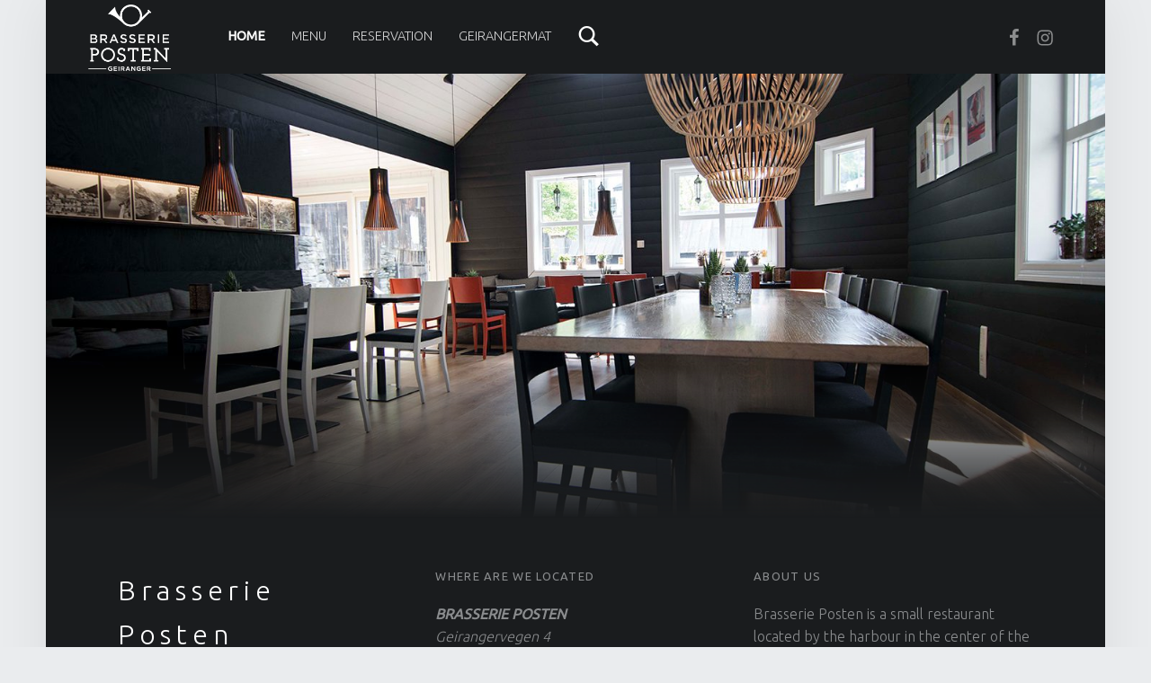

--- FILE ---
content_type: text/javascript
request_url: https://usercontent.one/wp/www.brasserieposten.no/wp-content/plugins/restaurant-reservations/assets/js/booking-form.js?ver=6.6.4&media=1722450127
body_size: 7402
content:
/* Javascript for Restaurant Reservations booking form */

var rtb_booking_form = rtb_booking_form || {};

jQuery(document).ready(function ($) {

	/**
	 * Initialize the booking form when loaded
	 */
	rtb_booking_form.init = function() {

		rtb_pickadate.init_complete = false;

		// Scroll to the first error message on the booking form
		if ( $( '.rtb-booking-form .rtb-error' ).length ) {
			$('html, body').animate({
				scrollTop: $( '.rtb-booking-form .rtb-error' ).first().offset().top + -40
			}, 500);
		}

		// Show the message field on the booking form
		$( '.rtb-booking-form .add-message a' ).click( function() {
			$(this).hide();
			$(this).parent().siblings( '.message' ).addClass( 'message-open' )
				.find( 'label' ).focus();

			return false;
		});

		// Show the message field on load if not empty
		if ( $.trim( $( '.rtb-booking-form .message textarea' ).val() ) ) {
			$( '.rtb-booking-form .add-message a' ).trigger( 'click' );
		}

		// Disable the submit button when the booking form is submitted
		$( '.rtb-booking-form form' ).submit( function() {
			$(this).find( 'button[type="submit"]' ).prop( 'disabled', 'disabled' );
			return true;
		} );

		// Enable datepickers on load
		if ( typeof rtb_pickadate !== 'undefined' ) {

			// Declare datepicker
			var $date_input = $( '#rtb-date' );
			if ( $date_input.length ) {
				var date_input = $date_input.pickadate({
					format: rtb_pickadate.date_format,
					formatSubmit: 'yyyy/mm/dd',
					hiddenName: true,
					min: !rtb_pickadate.allow_past,
					container: 'body',
					firstDay: rtb_pickadate.first_day,
					today: rtb_pickadate.date_today_label,
					clear: rtb_pickadate.date_clear_label,
					close: rtb_pickadate.date_close_label,

					onStart: function() {

						// Block dates beyond early bookings window
						if ( rtb_pickadate.early_bookings !== '' ) {
							this.set( 'max', parseInt( rtb_pickadate.early_bookings, 10 ) );
						}

						// Select the value when loaded if a value has been set
						if ( $date_input.val()	!== '' ) {
							var date = new Date( $date_input.val() );
							if ( Object.prototype.toString.call( date ) === "[object Date]" ) {
								this.set( 'select', date );
							}
						}
						else if ( jQuery( '.rtb-selected-date' ).length ) {
							var date = new Date( jQuery( '.rtb-selected-date' ).val() );
							if ( Object.prototype.toString.call( date ) === "[object Date]" ) {
								this.set( 'select', date );
							}
						}
					}
				});

				rtb_booking_form.datepicker = date_input.pickadate( 'picker' );
			}

			// Declare timepicker
			var $time_input = $( '#rtb-time' );
			if ( $time_input.length ) {
				var time_input = $time_input.pickatime({
					format: rtb_pickadate.time_format,
					formatSubmit: 'h:i A',
					hiddenName: true,
					interval: parseInt( rtb_pickadate.time_interval, 10 ),
					container: 'body',
					clear: rtb_pickadate.time_clear_label,

					// Select the value when loaded if a value has been set
					onStart: function() {
						if ( $time_input.val()	!== '' ) {
							var today = new Date();
							var today_date = today.getFullYear() + '/' + ( today.getMonth() + 1 ) + '/' + today.getDate();
							var time = new Date( today_date + ' ' + $time_input.val() );
							if ( Object.prototype.toString.call( time ) === "[object Date]" ) {
								this.set( 'select', time );
							}

						}
					}
				});

				rtb_booking_form.timepicker = time_input.pickatime( 'picker' );
			}

			// We need to check both to support different jQuery versions loaded
			// by older versions of WordPress. In jQuery v1.10.2, the property
			// is undefined. But in v1.11.3 it's set to null.
			if ( rtb_booking_form.datepicker === null || typeof rtb_booking_form.datepicker == 'undefined' ) {
				return;
			}

			// Update disabled dates
			rtb_booking_form.update_disabled_dates();

			if ( typeof rtb_pickadate.late_bookings === 'string' ) {
				if ( rtb_pickadate.late_bookings == 'same_day' ) {
					rtb_booking_form.datepicker.set( 'min', 1 );
				} else if ( rtb_pickadate.late_bookings !== '' ) {
					rtb_pickadate.late_bookings = parseInt( rtb_pickadate.late_bookings, 10 );
					if ( rtb_pickadate.late_bookings % 1 === 0 && rtb_pickadate.late_bookings >= 1440 ) {
						var min = Math.floor( rtb_pickadate.late_bookings / 1440 );
						rtb_booking_form.datepicker.set( 'min', min );
					}
				}
			}

			// If no date has been set, select today's date if it's a valid
			// date. User may opt not to do this in the settings.
			if ( $date_input.val() === '' && !$( '.rtb-booking-form .date .rtb-error' ).length ) {

				if ( rtb_pickadate.date_onload == 'soonest' ) {
					rtb_booking_form.datepicker.set( 'select', new Date() );
				} else if ( rtb_pickadate.date_onload !== 'empty' ) {
					var dateToVerify = rtb_booking_form.datepicker.component.create( new Date() );
					var isDisabled = rtb_booking_form.datepicker.component.disabled( dateToVerify );
					if ( !isDisabled ) {
						rtb_booking_form.datepicker.set( 'select', dateToVerify );
					}
				}
			}

			if ( rtb_booking_form.timepicker === null || typeof rtb_booking_form.timepicker == 'undefined' ) {
				return;
			}

			// Update timepicker on pageload and whenever the datepicker is closed
			rtb_booking_form.update_timepicker_range();
			rtb_booking_form.datepicker.on( {
				open: function () {
					
					rtb_booking_form.before_change_value = rtb_booking_form.datepicker.get();
				},

				close: function() {

					rtb_booking_form.after_change_value = rtb_booking_form.datepicker.get();

					if(rtb_booking_form.before_change_value != rtb_booking_form.after_change_value) {
						// clear time value if date changed
						rtb_booking_form.timepicker.clear();
					}

					rtb_booking_form.update_timepicker_range();
					rtb_booking_form.update_party_size_select();
					rtb_booking_form.update_possible_tables();
				}
			});

			rtb_booking_form.timepicker.on( {
				close: function() {
					rtb_booking_form.update_party_size_select();
					rtb_booking_form.update_possible_tables();
				}
			});

			$( '#rtb-party' ).on( 'change', function() {
				rtb_booking_form.update_possible_tables();
			});

			$( '#rtb-location' ).on( 'change', function() {

				if ( ! rtb_pickadate.multiple_locations_enabled ) { return; }

				rtb_booking_form.timepicker.clear();
				rtb_booking_form.datepicker.clear();

				rtb_booking_form.update_base_data_for_selected_location();

				rtb_booking_form.update_datepicker();

				rtb_booking_form.update_timepicker_range();

				rtb_booking_form.update_party_size_select();

				rtb_booking_form.update_possible_tables();
			});

			if ( 'rtb-bookings' != ( new URL( window.location.href ) ).searchParams.get( 'page' ) ) { rtb_booking_form.update_possible_tables(); }
		}
	};

	/**
	 * Update base data for date/time picker as per the selected location
	 * @return object
	 */
	rtb_booking_form.update_base_data_for_selected_location = function () {
		const selected_location = jQuery( '#rtb-location' ).length ? jQuery( '#rtb-location' ).val() : '';
		
		if( '' == selected_location ) {
			// Set global settings
			return Object.assign( rtb_pickadate, rtb_location_data.global );
		}

		return Object.assign( rtb_pickadate, rtb_location_data[selected_location] );
	}

	rtb_booking_form.update_datepicker = function () {
		
		// Reset enabled/disabled rules on this datepicker
		rtb_booking_form.datepicker.set( 'enable', false );
		rtb_booking_form.datepicker.set( 'disable', false );

		rtb_booking_form.update_disabled_dates();
	}

	/**
	 * Update datepicker to change the disabled dates based on location
	 */
	rtb_booking_form.update_disabled_dates = function() {

		// Pass conditional configuration parameters
		if ( rtb_pickadate.disable_dates.length ) {

			var disable_dates = jQuery.extend( true, [], rtb_pickadate.disable_dates );

			// Update weekday dates if start of the week has been modified
			if ( typeof rtb_booking_form.datepicker.component.settings.firstDay == 'number' ) {
				var weekday_num = 0;
				for ( var disable_key in rtb_pickadate.disable_dates ) {
					if ( typeof rtb_pickadate.disable_dates[disable_key] == 'number' ) {
						weekday_num = rtb_pickadate.disable_dates[disable_key] - rtb_booking_form.datepicker.component.settings.firstDay;
						if ( weekday_num < 1 ) {
							weekday_num = 7;
						}
						disable_dates[disable_key] =  weekday_num;
					}
				}
			}

			rtb_booking_form.datepicker.set( 'disable', disable_dates );

		}
	}

	/**
	 * Update the timepicker's range based on the currently selected date
	 */
	rtb_booking_form.update_timepicker_range = function() {

		// Reset enabled/disabled rules on this timepicker
		rtb_booking_form.timepicker.set( 'enable', false );
		rtb_booking_form.timepicker.set( 'disable', false );

		if ( rtb_booking_form.datepicker.get() === '' ) {
			rtb_booking_form.timepicker.set( 'disable', true );
			return;
		}

		var selected_date = new Date( rtb_booking_form.datepicker.get( 'select', 'yyyy/mm/dd' ) ),
			selected_date_year = selected_date.getFullYear(),
			selected_date_month = selected_date.getMonth(),
			selected_date_date = selected_date.getDate(),
			current_date = new Date();

		selected_date.setHours(0, 0, 0), selected_date.setMilliseconds(100);

		// Declaring the first element true inverts the timepicker settings. All
		// times subsequently declared are valid. Any time that doesn't fall
		// within those declarations is invalid.
		// See: http://amsul.ca/pickadate.js/time/#disable-times-all
		var valid_times = [ rtb_booking_form.get_outer_time_range() ];

		if ( rtb_pickadate.enable_max_reservations || rtb_pickadate.multiple_locations_enabled ) {
			selected_location = jQuery( '#rtb-location' ).length ? jQuery( '#rtb-location' ).val() : '';

			let hidden_location = jQuery('.rtb-booking-form-form input[name="rtb-location"]');
			if('' == selected_location && hidden_location.length ) {
				selected_location = hidden_location.val();
			}

			selected_date_month = ('0' + (selected_date_month + 1)).slice(-2);
			selected_date_date = ('0' + selected_date_date).slice(-2);

			var params = {};

			params.action = 'rtb_get_available_time_slots';
			params.nonce  = rtb_booking_form_js_localize.nonce;
			params.year   = selected_date_year;
			params.month  = selected_date_month;
			params.day    = selected_date_date;
			params.location = selected_location;

			var data = jQuery.param( params );
			jQuery.post( ajaxurl, data, function( response ) {

				if( rtb_pickadate.init_complete ) {
					clearPrevFieldError( 'date' );
					clearPrevFieldError( 'time' );
				}

				if ( ! response ) {
					clearPrevFieldError( 'date' );
					displayFieldError( 'date', rtb_booking_form_js_localize.error['smthng-wrng-cntct-us'] );
					rtb_booking_form.timepicker.set( 'disable', true );

					return;
				}

				var additional_valid_times = jQuery.parseJSON( response );

				// If today is all day open, only add one valid date/time rule
				let outer_range = valid_times[0];
				if(
					additional_valid_times.length == 1
					&& additional_valid_times[0].from[0] == outer_range.from[0]
					&& additional_valid_times[0].from[1] == outer_range.from[1]
					&& additional_valid_times[0].to[0] == outer_range.to[0]
					&& additional_valid_times[0].to[1] == outer_range.to[1] ) {
					var all_valid_times = [ additional_valid_times[0] ];
				}
				else {
					var all_valid_times = valid_times.concat( additional_valid_times );
				}

				if( !Array.isArray( additional_valid_times ) || 1 > additional_valid_times.length ) {
					clearPrevFieldError( 'time' );
					displayFieldError( 'time', rtb_booking_form_js_localize.error['no-slots-available'] );
				}

				jQuery( all_valid_times ).each( function( index, valid_time ) {
					valid_time.to = rtb_booking_form.get_latest_viable_time( parseInt( valid_time.to[0] ), parseInt( valid_time.to[1] ) );
				} );

				rtb_booking_form.timepicker.set( 'disable', all_valid_times );
				rtb_pickadate.init_complete = true;
			})
			.fail(function( args ) {
				clearPrevFieldError( 'date' );
				displayFieldError( 'date', rtb_booking_form_js_localize.error['smthng-wrng-cntct-us'] );
				rtb_booking_form.timepicker.set( 'disable', true );

				return;
			});
		}

		else {
			// Check if this date is an exception to the rules
			if ( typeof rtb_pickadate.schedule_closed !== 'undefined' ) {

				var excp_date = [];
				var excp_start_date = [];
				var excp_start_time = [];
				var excp_end_date = [];
				var excp_end_time = [];
				for ( var closed_key in rtb_pickadate.schedule_closed ) {

					let rule = rtb_pickadate.schedule_closed[closed_key];
					if( rule.hasOwnProperty('date_range') ) {
						let start = '' != rule.date_range.start ? new Date( rule.date_range.start ) : new Date();
						start.setHours(0, 0, 0), start.setMilliseconds(0);
						start = start.getTime();

						let end = '' != rule.date_range.end ? new Date( rule.date_range.end ) : 9999999999999;
						'number' != typeof end && end.setHours(23, 59, 58) && end.setMilliseconds(0);
						end = 'number' != typeof end ? end.getTime() : end;

						if( start < selected_date.getTime() && selected_date.getTime() < end ) {
							excp_date = selected_date;
						}
						else {
							// Set anything to void this rule
							// Dates assign with copy, thus creating a new one
							excp_date = new Date( selected_date.getTime() );
							excp_date.setDate( selected_date_year + 1 );
						}
					}
					else {
						excp_date = new Date( rule.date );
					}

					if ( excp_date.getFullYear() == selected_date_year &&
							excp_date.getMonth() == selected_date_month &&
							excp_date.getDate() == selected_date_date
							) {

						// Closed all day
						if ( typeof rtb_pickadate.schedule_closed[closed_key].time == 'undefined' ) {
							rtb_booking_form.timepicker.set( 'disable', [ true ] );

							return;
						}

						if ( typeof rtb_pickadate.schedule_closed[closed_key].time.start !== 'undefined' ) {
							excp_start_date = new Date( '1 January 2000 ' + rtb_pickadate.schedule_closed[closed_key].time.start );
							excp_start_time = [ excp_start_date.getHours(), excp_start_date.getMinutes() ];
						} else {
							excp_start_time = [ 0, 0 ]; // Start of the day
						}

						if ( typeof rtb_pickadate.schedule_closed[closed_key].time.end !== 'undefined' ) {
							excp_end_date = new Date( '1 January 2000 ' + rtb_pickadate.schedule_closed[closed_key].time.end );
							excp_end_time = [ excp_end_date.getHours(), excp_end_date.getMinutes() ];
						} else {
							excp_end_time = [ 24, 0 ]; // End of the day
						}

						excp_start_time = rtb_booking_form.get_earliest_time( excp_start_time, selected_date, current_date );

						valid_times.push( { from: excp_start_time, to: excp_end_time, inverted: true } );
					}
				}

				excp_date = excp_start_date = excp_start_time = excp_end_date = excp_end_time = null;

				// Exit early if this date is an exception
				if ( valid_times.length > 1 ) {
					rtb_booking_form.timepicker.set( 'disable', valid_times );

					return;
				}
			}

			// Get any rules which apply to this weekday
			if ( typeof rtb_pickadate.schedule_open != 'undefined' ) {
	
				var selected_date_weekday = selected_date.getDay();
	
				var weekdays = {
					sunday: 0,
					monday: 1,
					tuesday: 2,
					wednesday: 3,
					thursday: 4,
					friday: 5,
					saturday: 6,
				};
	
				var rule_start_date = [];
				var rule_start_time = [];
				var rule_end_date = [];
				var rule_end_time = [];
				for ( var open_key in rtb_pickadate.schedule_open ) {
	
					if ( typeof rtb_pickadate.schedule_open[open_key].weekdays !== 'undefined' ) {
						for ( var weekdays_key in rtb_pickadate.schedule_open[open_key].weekdays ) {
							if ( weekdays[weekdays_key] == selected_date_weekday ) {
	
								// Closed all day
								if ( typeof rtb_pickadate.schedule_open[open_key].time == 'undefined' ) {
									rtb_booking_form.timepicker.set( 'disable', [ true ] );
	
									return;
								}
	
								if ( typeof rtb_pickadate.schedule_open[open_key].time.start !== 'undefined' ) {
									rule_start_date = new Date( '1 January 2000 ' + rtb_pickadate.schedule_open[open_key].time.start );
									rule_start_time = [ rule_start_date.getHours(), rule_start_date.getMinutes() ];
								} else {
									rule_start_time = [ 0, 0 ]; // Start of the day
								}
	
								if ( typeof rtb_pickadate.schedule_open[open_key].time.end !== 'undefined' ) {
									rule_end_date = new Date( '1 January 2000 ' + rtb_pickadate.schedule_open[open_key].time.end );
									rule_end_time = rtb_booking_form.get_latest_viable_time( rule_end_date.getHours(), rule_end_date.getMinutes() );
								} else {
									rule_end_time = [ 24, 0 ]; // End of the day
								}
	
								rule_start_time = rtb_booking_form.get_earliest_time( rule_start_time, selected_date, current_date );
	
								valid_times.push( { from: rule_start_time, to: rule_end_time, inverted: true } );
	
							}
						}
					}
				}
	
				rule_start_date = rule_start_time = rule_end_date = rule_end_time = null;
	
				// Pass any valid times located
				if ( valid_times.length > 1 ) {
					rtb_booking_form.timepicker.set( 'disable', valid_times );
	
					return;
				}
	
			}

			// Set it to always open if no rules have been defined
			rtb_booking_form.timepicker.set( 'enable', true );
			rtb_booking_form.timepicker.set( 'disable', false );
		}

		return;
	};

	/**
	 * Get the outer times to exclude based on the time interval
	 *
	 * This is a work-around for a bug in pickadate.js
	 * See: https://github.com/amsul/pickadate.js/issues/614
	 */
	rtb_booking_form.get_outer_time_range = function() {

		var interval = rtb_booking_form.timepicker.get( 'interval' );

		var hour = 0;
		var minutes = 0;

		while ( ( hour + ( minutes / 60) + ( interval / 60 ) ) < 24 ) {
			hour += Math.floor( ( minutes + interval ) / 60 );
			minutes = ( minutes + interval ) % 60;
		}

		return { from: [0, 0], to: [ hour, minutes ] };
	};

	/**
	 * Get the latest working opening hour/minute value
	 *
	 * This is a workaround for a bug in pickadate.js. The end time of a valid
	 * time value must NOT fall within the last timepicker interval and midnight
	 * See: https://github.com/amsul/pickadate.js/issues/614
	 */
	rtb_booking_form.get_latest_viable_time = function( hour, minute ) {

		var interval = rtb_booking_form.timepicker.get( 'interval' );

		var outer_time_range = this.get_outer_time_range(); 

		/* 
		* Adjust the last time for wide intervals, so that the last time entered
		* corresponds to an interval time. A pickadate bug causes a later time to
		* be available for booking otherwise.
		 */
		if ( interval > 60) {

			var last_hour = 0;
			var last_minute = 0;
			var last_time_minutes = 0;

			var end_time_minutes = 60 * hour + minute;

			while ( ( last_time_minutes + interval ) <= end_time_minutes ) {
				
				var remainder = interval + last_minute;

				while ( remainder >= 60 ) {
					last_hour++;
					remainder -= 60;
				}

				last_minute = remainder;

				last_time_minutes = 60 * last_hour + last_minute;
			}

			var long_interval_viable_time = [ last_hour, last_minute ];
		}

		if ( interval > 60 ) {
			
			return long_interval_viable_time;
		}
		else if ( hour > outer_time_range.to[0] && minute > outer_time_range.to[1] ) {
			
			return [ outer_time_range.to[0], outer_time_range.to[1] ];
		} else {
			
			return [ hour, minute ];
		}
	};

	/**
	 * Get the earliest valid time
	 *
	 * This checks the valid time for the day and, if a current day, applies
	 * any late booking restrictions. It also ensures that times in the past
	 * are not availabe.
	 *
	 * @param array start_time
	 * @param array selected_date
	 * @param array current_date
	 */
	rtb_booking_form.get_earliest_time = function( start_time, selected_date, current_date ) {

		// Only make adjustments for current day selections
		if ( selected_date.toDateString() !== current_date.toDateString() ) {
			return start_time;
		}

		// Get the number of minutes after midnight to compare
		var start_minutes = ( start_time[0] * 60 ) + start_time[1],
			current_minutes = ( current_date.getHours() * 60 ) + current_date.getMinutes(),
			late_booking_minutes;

		start_minutes = start_minutes > current_minutes ? start_minutes : current_minutes;

		if ( typeof rtb_pickadate.late_bookings === 'number' && rtb_pickadate.late_bookings % 1 === 0 ) {
			late_booking_minutes = current_minutes + rtb_pickadate.late_bookings;
			if ( late_booking_minutes > start_minutes ) {
				start_minutes = late_booking_minutes;
			}
		}

		start_time = [ Math.floor( start_minutes / 60 ), start_minutes % 60 ];

		return start_time;
	};

	rtb_booking_form.update_party_size_select = function() {
		
		if ( rtb_pickadate.enable_max_reservations && ( rtb_pickadate.max_people || rtb_pickadate.multiple_locations_enabled ) ) {
			var partySelect = $('#rtb-party'),
			selected_location = jQuery( '#rtb-location' ).length ? jQuery( '#rtb-location' ).val() : '',
			selected_date = new Date( rtb_booking_form.datepicker.get( 'select', 'yyyy/mm/dd' ) ),
			selected_date_year = selected_date.getFullYear(),
			selected_date_month = selected_date.getMonth(),
			selected_date_date = selected_date.getDate(),
			selected_time = rtb_booking_form.timepicker.get('value');

			if ( ! selected_time ) { return; }

			selected_date_month = ('0' + (selected_date_month + 1)).slice(-2);
			selected_date_date = ('0' + selected_date_date).slice(-2);

			//reset party size
			partySelect.prop("selectedIndex", 0).change();

			var params = {};

			params.action = 'rtb_get_available_party_size';
			params.nonce  = rtb_booking_form_js_localize.nonce;
			params.year   = selected_date_year;
			params.month  = selected_date_month;
			params.day    = selected_date_date;
			params.time   = selected_time;
			params.location = selected_location;

			var data = jQuery.param( params );
			jQuery.post( ajaxurl, data, function( response ) {
				if ( ! response ) {
					return;
				}

				response = jQuery.parseJSON(response);

				var available_spots = response.available_spots;

				partySelect.prop('disabled', false);

				partySelect.find('> option').each(function() {
					var that = $(this); 
					if (this.value > available_spots) {
						that.prop('disabled', true);
					} else {
						that.prop('disabled', false);
					}
				});
			});
		}
	}

	rtb_booking_form.update_possible_tables = function() {
		
		if ( rtb_pickadate.enable_tables ) { 

			var table_select = $('#rtb-table'),
			party = $('#rtb-party').val(),
			selected_location = jQuery( '#rtb-location' ).length ? jQuery( '#rtb-location' ).val() : '',
			selected_date = new Date( rtb_booking_form.datepicker.get( 'select', 'yyyy/mm/dd' ) ),
			selected_date_year = selected_date.getFullYear(),
			selected_date_month = selected_date.getMonth(),
			selected_date_date = selected_date.getDate(),
			selected_time = rtb_booking_form.timepicker.get('value');

			let hidden_location = jQuery('.rtb-booking-form-form input[name="rtb-location"]');
			
			if ( '' == selected_location && hidden_location.length ) {

				selected_location = hidden_location.val();
			}

			if ( ! selected_time || ! party ) { return; }

			selected_date_month = ('0' + (selected_date_month + 1)).slice(-2);
			selected_date_date = ('0' + selected_date_date).slice(-2);

			table_select.prop('disabled', true);

			//reset table selection
			table_select.prop("selectedIndex", 0).change();

			var booking_id = $( '.rtb-booking-form form input[name="ID"]').length ? $( '.rtb-booking-form form input[name="ID"]').val() : 0;

			var params = {};

			params.action = 'rtb_get_available_tables';
			params.nonce  = rtb_booking_form_js_localize.nonce;
			params.year   = selected_date_year;
			params.month  = selected_date_month;
			params.day    = selected_date_date;
			params.time   = selected_time;
			params.party  = party;
			params.booking_id = booking_id
			params.location_id = selected_location;

			var data = jQuery.param( params );
			jQuery.post( ajaxurl, data, function( response ) {
				
				if ( ! response ) { return; }

				//remove tables
				table_select.find('> option').remove();

				table_select.prop('disabled', false);

				response = jQuery.parseJSON(response);

				var available_tables = response.available_tables;

				if( 1 > available_tables.length ) {
					displayFieldError( 'table', rtb_booking_form_js_localize.error['no-table-available'] );
				}
				else {
					clearPrevFieldError( 'table' );
				}

				jQuery.each(available_tables, function(index, element) {

					table_select.append( '<option value="' + index + '">' + element + '</option>' );
				});

				// pre-select table if it was selected before and is available
				if ( response.selected_table != -1 ) {
					table_select.val( response.selected_table );
				}
				else if( '' != table_select.data('selected') ) {
					table_select.val( table_select.data('selected') );
				}			
			});
		}

	}

	rtb_booking_form.init();
});

//Handle reservation modification
jQuery( document ).ready( function() {

	jQuery( '.rtb-pattern-modify-booking .rtb-modification-form' ).removeClass( 'rtb-hidden' );
	jQuery( '.rtb-pattern-modify-booking .rtb-booking-form-form' ).addClass( 'rtb-hidden' );
	jQuery( '.rtb-pattern-modify-booking .rtb-modification-toggle' ).html( rtb_booking_form_js_localize.make );

	jQuery( '.rtb-modification-toggle' ).on( 'click', function() {
		jQuery('.rtb-modification-form, .rtb-booking-form-form' ).toggleClass( 'rtb-hidden' );

		if ( jQuery( '.rtb-modification-form' ).hasClass( 'rtb-hidden' ) ) {
			jQuery( '.rtb-modification-toggle' ).html( rtb_booking_form_js_localize.want_to_modify );
		}
		else {
			jQuery( '.rtb-modification-toggle' ).html( rtb_booking_form_js_localize.make );
		}
	});

	var modify_booking = function(ev) {
		var booking_email = jQuery('input[name="rtb_modification_email"]').val();

		var params = {};

		params.action = 'rtb_find_reservations';
		params.nonce  = rtb_booking_form_js_localize.nonce;
		params.booking_email   = booking_email;

		var data = jQuery.param( params );
		jQuery.post(ajaxurl, data, function(response) {

			if (response.success) {
				var booking_html = '';
				var guest_txt = '';
				var pay_btn = '';

				jQuery(response.data.bookings).each(function( index, val) {
					pay_btn = '';
					guest_txt = val.party > 1 ? rtb_booking_form_js_localize.guests : rtb_booking_form_js_localize.guest;
					
					if('payment_pending' == val.status || 'payment_failed' == val.status) {
						pay_btn = `
							<div class="rtb-deposit-booking" data-bookingid="${val.ID}" data-bookingemail="${val.email}">
								${rtb_booking_form_js_localize.deposit}
							</div>
						`;
					}

					booking_html += '<div class="rtb-cancel-booking-div">';

					// Only show cancellation button if not passed cancellation cutoff
					if ( val.datetime_u > ( Date.now() / 1000) + rtb_booking_form_js_localize.cancellation_cutoff * 60 ) {

						booking_html += `
							<div class="rtb-cancel-booking" data-bookingid="${val.ID}" data-bookingemail="${val.email}">
								${rtb_booking_form_js_localize.cancel}
							</div>
						`;
					}

					booking_html += `
							${pay_btn}
							<div class="rtb-booking-information">${val.datetime} - ${val.party} ${guest_txt} (${val.status_lbl})</div>
						</div>
					`;
				});

				jQuery('.rtb-bookings-results').html(booking_html);

				cancellationHandler();
				delayedPaymentHandler();
			}
			else {jQuery('.rtb-bookings-results').html(response.data.msg);}
		});
	};

	jQuery(document).on('click', '.rtb-find-reservation-button', modify_booking);
	jQuery(document).on('keypress', '.rtb-modification-form input', function (ev) {
		// Capture enter key
		if(13 == ev.which) {
			ev.preventDefault();
			modify_booking(ev);
		}
	});
});

function cancellationHandler() {
	jQuery('.rtb-cancel-booking:not(.cancelled)').off('click');
	jQuery('.rtb-cancel-booking:not(.cancelled)').on('click', function() {
		var btn = jQuery(this);

		if(btn.hasClass('processing')) {
			return;
		}

		btn.addClass('processing');

		var booking_id = btn.data('bookingid');
		var booking_email = btn.data('bookingemail');

		var params = {};

		params.action = 'rtb_cancel_reservations';
		params.nonce  = rtb_booking_form_js_localize.nonce;
		params.booking_id = booking_id;
		params.booking_email = booking_email;

		var data = jQuery.param( params );
		jQuery.post(ajaxurl, data, function(response) {
			if (response.success) {
				if (response.data.hasOwnProperty('cancelled_redirect')) {
					window.location.href = response.data.cancelled_redirect;
				}
				else {
					btn.off('click');
					btn.addClass('cancelled');
					btn.text(rtb_booking_form_js_localize.cancelled);
				}
			}
			else {
				btn.parent().after(`<p class="alert error">${response.data.msg}</p>`);
			}

			btn.removeClass('processing');
		});
	});
}

function delayedPaymentHandler() {
	jQuery('.rtb-deposit-booking').off('click');
	jQuery('.rtb-deposit-booking').on('click', function() {
		var btn = jQuery(this);

		if(btn.hasClass('processing')) {
			return;
		}

		btn.addClass('processing');

		var booking_id = btn.data('bookingid');
		var booking_email = btn.data('bookingemail');

		var data = {
			'booking_id': booking_id,
			'booking_email': booking_email,
			'payment': 'rtb-delayed-deposit'
		};

		let current_loc = window.location;
		let params = new URLSearchParams();
		Object.keys( data ).map( function( param ) { params.append( param, data[ param ] ) } );

		window.location = current_loc.origin + current_loc.pathname + '?' + params.toString();

	});
}

function displayFieldError( field, message ) {

	const fieldSelector = '.'+field;
	var fieldElm = jQuery('form.rtb-booking-form-form '+fieldSelector);

	if( fieldElm.length ) {

		clearPrevFieldError( field );

		fieldElm.prepend(`
			<div class="rtb-error">${message}</div>
		`);
	}
}

function clearPrevFieldError( field ) {
	if( field_has_error( field ) ) {
		get_field_with_error( field ).each( (idx, x) => x.remove() );
	}
}

function field_has_error( field ) {
	return get_field_with_error( field ).length;
}

function get_field_with_error( field ) {
	const fieldSelector = '.'+field;
	var errorElms = jQuery('form.rtb-booking-form-form ' + fieldSelector + ' .rtb-error');

	return errorElms;
}

// Functions for the 'View Bookings' shortcode
jQuery(document).ready(function ($) {
	jQuery('.rtb-view-bookings-form-date-selector').on('change', function() {
		window.location.href = replaceUrlParam(window.location.href, 'date', jQuery(this).val());
	});

	jQuery('.rtb-view-bookings-form-location-selector').on('change', function() {
		window.location.href = replaceUrlParam(window.location.href, 'booking_location', jQuery(this).val());
	});

	jQuery('.rtb-edit-view-booking').on('click', function() {
		jQuery('.rtb-view-bookings-form-confirmation-div, .rtb-view-bookings-form-confirmation-background-div').removeClass('rtb-hidden');

		jQuery('.rtb-view-bookings-form-confirmation-div').data('bookingid', jQuery(this).data('bookingid'));

		jQuery(this).prop('checked', false);
	});

	jQuery('.rtb-view-bookings-form-confirmation-accept').on('click', function() {
		var booking_id = jQuery('.rtb-view-bookings-form-confirmation-div').data('bookingid');

		var params = {};

		params.action = 'rtb_set_reservation_arrived';
		params.nonce = rtb_booking_form_js_localize.nonce;
		params.booking = {
			'ID':	booking_id
		};

		var data = $.param( params );

		jQuery.post(ajaxurl, data, function(response) {

			if (response.success) {window.location.href = window.location.href}
			else {jQuery('.rtb-view-bookings-form-confirmation-div').html(response.data.msg);}
		});
	});

	jQuery('.rtb-view-bookings-form-confirmation-decline').on('click', function() {
		jQuery('.rtb-view-bookings-form-confirmation-div, .rtb-view-bookings-form-confirmation-background-div').addClass('rtb-hidden');
	});
	jQuery('.rtb-view-bookings-form-confirmation-background-div').on('click', function() {
		jQuery('.rtb-view-bookings-form-confirmation-div, .rtb-view-bookings-form-confirmation-background-div').addClass('rtb-hidden');
	});
	jQuery('#rtb-view-bookings-form-close').on('click', function() {
		jQuery('.rtb-view-bookings-form-confirmation-div, .rtb-view-bookings-form-confirmation-background-div').addClass('rtb-hidden');
	});
});

function replaceUrlParam(url, paramName, paramValue)
{
    if (paramValue == null) {
        paramValue = '';
    }
    var pattern = new RegExp('\\b('+paramName+'=).*?(&|#|$)');
    if (url.search(pattern)>=0) {
        return url.replace(pattern,'$1' + paramValue + '$2');
    }
    url = url.replace(/[?#]$/,'');
    return url + (url.indexOf('?')>0 ? '&' : '?') + paramName + '=' + paramValue;
}

// TABLES GRAPHIC
jQuery( document ).ready( function() {

	var tables_graphic_width = rtb_booking_form_js_localize.tables_graphic_width;
	var booking_form_width = 95 - rtb_booking_form_js_localize.tables_graphic_width;

	if ( tables_graphic_width != '' ) {
		
		jQuery( '.rtb-booking-form-with-tables-graphic.left .rtb-booking-form-form' ).css( 'width', booking_form_width+'%' );
		jQuery( '.rtb-booking-form-with-tables-graphic.right .rtb-booking-form-form' ).css( 'width', booking_form_width+'%' );
		jQuery( '.rtb-tables-graphic-container' ).css( 'width', tables_graphic_width+'%' );
	}
});
